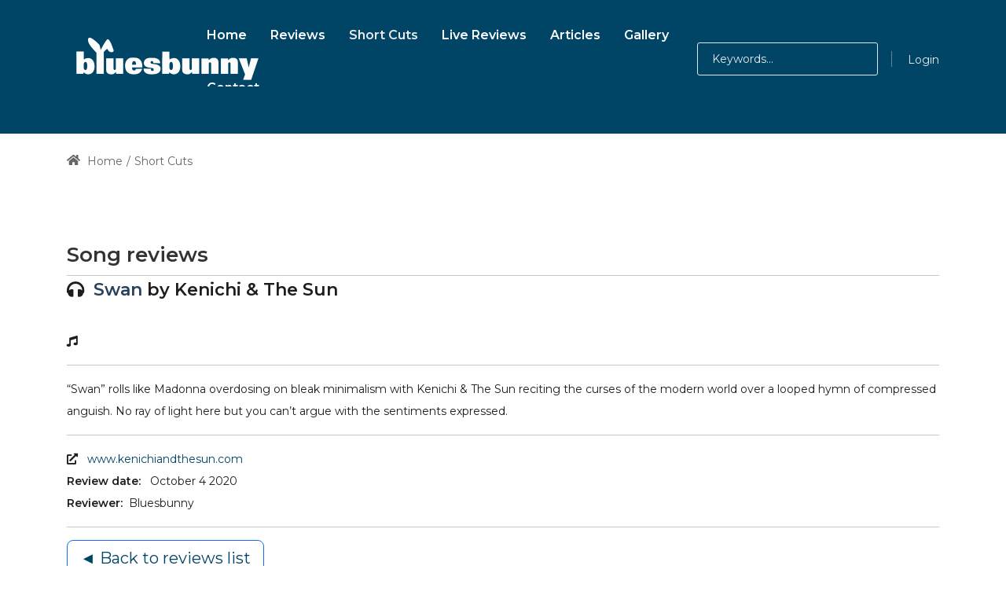

--- FILE ---
content_type: text/html; charset=utf-8
request_url: https://bluesbunny.com/Short-Cuts/ShortcutID/1897/xmps/11108
body_size: 52563
content:
<!DOCTYPE html>
<html lang="en-GB" dir="ltr">
<head id="Head">     
          <!-- Google tag (gtag.js) -->
          <script async="" src="https://www.googletagmanager.com/gtag/js?id=G-BEHFMRV2HP"></script>
          <script>
            window.dataLayer = window.dataLayer || [];
            function gtag(){dataLayer.push(arguments);}
            gtag('js', new Date());

            gtag('config', 'G-BEHFMRV2HP');
          </script>
        <meta content="text/html; charset=UTF-8" http-equiv="Content-Type">
<meta name="RATING" content="GENERAL">
<meta name="RESOURCE-TYPE" content="DOCUMENT">
<script src="https://kit.fontawesome.com/485dbb1206.js" crossorigin="anonymous"></script>
<link rel="icon" type="image/png" sizes="16x16" href="https://bluesbunny.com/favicon16.png">
<link rel="icon" type="image/png" sizes="32x32" href="https://bluesbunny.com//favicon32.png">
<link rel="icon" type="image/png" sizes="48x48" href="https://bluesbunny.com/favicon48.png">
<link rel="icon" type="image/png" sizes="96x96" href="https://bluesbunny.com/favicon96.png">
<link rel="icon" type="image/png" sizes="144x144" href="https://bluesbunny.com/favicon144.png">
<link rel="apple-touch-icon" sizes="180x180" rel="noopener" target="_blank" href="https://bluesbunny.com/apple-touch-icon.png">
<title>
	 Song review - Swan by Kenichi &amp; The Sun
</title><meta id="MetaDescription" name="description" content="A review of Swan by Kenichi &amp;amp; The Sun"><meta id="MetaKeywords" name="keywords" content="demo reviews independent music scotland indie rock punk glasgow soul song,Kenichi &amp;amp; The Sun,Swan,song,review"><meta id="MetaRobots" name="robots" content="INDEX, FOLLOW"><link href="/Portals/0-System/dnn-css-variables.css?cdv=2470" rel="stylesheet"><link href="/Resources/Shared/stylesheets/dnndefault/10.0.0/default.css?cdv=2470" rel="stylesheet"><link href="/Portals/_default/admin.css?cdv=2470" rel="stylesheet"><link href="/Portals/_default/Skins/obvio//resource/vendor/bootstrap/bootstrap.css?cdv=2470" rel="stylesheet"><link href="/Portals/_default/Skins/obvio//resource/css/header.css?cdv=2470" rel="stylesheet"><link href="/Portals/_default/Skins/obvio//resource/css/theme.css?cdv=2470" rel="stylesheet"><link href="/Portals/_default/Skins/obvio//resource/header/megamenu/megamenu.css?cdv=2470" rel="stylesheet"><link href="/Portals/_default/Skins/obvio//resource/css/backtop.css?cdv=2470" rel="stylesheet"><link href="/DesktopModules/HTML/module.css?cdv=2470" rel="stylesheet"><link href="/Portals/_default/Skins/obvio//Layouts/0/LayoutDB.Header.bb2022.css?cdv=2470" rel="stylesheet"><link href="/Portals/_default/Skins/obvio//Layouts/0/LayoutDB.Content.default.css?cdv=2470" rel="stylesheet"><link href="/Portals/_default/Skins/obvio//Layouts/0/LayoutDB.Footer.default.css?cdv=2470" rel="stylesheet"><link href="/Portals/_default/Skins/obvio//resource/css/loaders.css?cdv=2470" rel="stylesheet"><link href="/Resources/Search/SearchSkinObjectPreview.css?cdv=2470" rel="stylesheet"><link href="/Portals/_default/Skins/obvio//resource/css/breadcrumbs.css?cdv=2470" rel="stylesheet"><link href="/Resources/Shared/Components/CookieConsent/cookieconsent.min.css?cdv=2470" rel="stylesheet"><link href="/Portals/_default/Skins/obvio/skin.css?cdv=2470" rel="stylesheet"><link href="/Portals/_default/Skins/obvio//global-0.css?cdv=2470" rel="stylesheet"><link href="/Portals/_default/Skins/obvio/global-0.css?cdv=2470" rel="stylesheet"><link href="/Portals/_default/containers/obvio/container.css?cdv=2470" rel="stylesheet"><link href="/Portals/0/portal.css?cdv=2470" rel="stylesheet"><link href="/js/dnn.cookieconsent.js?cdv=2470" rel="stylesheet"><link href="https://fonts.googleapis.com/css?family=Montserrat:300,regular,500,600,700&amp;display=swap&amp;subset=" rel="stylesheet"><link href="/Portals/_default/Skins/obvio/resource/css/global-basic.css?cdv=2470" rel="stylesheet"><link href="/Portals/_default/Skins/obvio//resource/header/mobilemenu/mobilemenu.css?cdv=2470" rel="stylesheet" media="none" title="all" onload="this.media=this.title"><script src="/Resources/libraries/jQuery/03_07_01/jquery.js?cdv=2470" type="text/javascript"></script><script src="/Resources/libraries/jQuery-Migrate/03_04_01/jquery-migrate.js?cdv=2470" type="text/javascript"></script>
<!-- XMODPRO ScriptID: SCFBMetatags -->

<meta property="fb:app_id" content="108507445843943">
<meta property="og:description" content="Song review - Swan by Kenichi &amp; The Sun">
<meta name="twitter:description" content="Song review - Swan by Kenichi &amp; The Sun">
<meta property="og:title" content="Swan by Kenichi &amp; The Sun">
<meta name="twitter:title" content="Swan by Kenichi &amp; The Sun">
<meta property="og:url" content="https://www.bluesbunny.com/short-cuts/shortcutID/1897/xmps/11108">  

<meta name="twitter:card" content="summary">
<meta name="twitter:site" content="@thebluesbunny">
<meta name="twitter:creator" content="@thebluesbunny">
<meta property="og:site_name" content="Bluesbunny">
<meta property="og:type" content="article">
<meta property="og:image" content="https://www.bluesbunny.com/Portals/0/siteimg/song_review.jpg">
<meta property="og:image:width" content="200"> 
<meta property="og:image:height" content="200">
<meta name="twitter:image" content="https://www.bluesbunny.com/Portals/0/siteimg/song_review.jpg">

<link rel='icon' href='/Portals/0/favicon.ico?ver=ZsgCY7-52YwBhq8tNugj4A%3d%3d' type='image/x-icon'><meta name="viewport" content="width=device-width, initial-scale=1"><meta http-equiv="X-UA-Compatible" content="IE=edge"><meta name="format-detection" content="telephone=no"></head>
<body id="Body">

    <form method="post" action="/Short-Cuts/ShortcutID/1897/xmps/11108" id="Form" enctype="multipart/form-data">
<div class="aspNetHidden">
<input type="hidden" name="__EVENTTARGET" id="__EVENTTARGET" value="">
<input type="hidden" name="__EVENTARGUMENT" id="__EVENTARGUMENT" value="">
<input type="hidden" name="KB_JSTester_JSEnabled" id="KB_JSTester_JSEnabled" value="0">
<input type="hidden" name="KB_JSTester_JQueryVsn" id="KB_JSTester_JQueryVsn" value="">
<input type="hidden" name="__VIEWSTATE" id="__VIEWSTATE" value="+YOTHftLTy+/mW4SB5vF2JG3muZLC0Q8G0q6SUZq6f0kIQFbmVcZ6uHSdUdtEu0Fswd98SOp8tKzk0sEqMsGss/B8Tp4GEBZJLCQO7xj8UBOsRn7GcAUkhzW8wRXv1zIPX3EEB0f7ty7qt9bW2cg3yCC/JbxAwqnIOxWU6bv0QTW+JOvBpUg11y5/tc2KThqiDifIE+S7wKPPgnD+NfZ8mpp1Xx66s1oGI3xwEGxdYQEa2+K/N0z9qFhdAlF5zynSEOElpHK762W4JdN1EmdaXZT13O0IYwNI295ReoluzfOWKYaTjzaN3wTw5Kbeg7R89uhzNFRnF5TwfbMN7Fwg8brvCSQvVvpgfyBWniVBbHTV7zIM4Vp/R3hcFLBqwgYDNd8vpUodvgceqqb97f6yMDDlqf2b6FkJgqpsHbylANvZouvDhANTxgoMILttcBT0C3Twly/chxp6egekVxe8W+5YpJvipopB0Mu/ctujCo8VrM/BmWzemPXaUxGEdTabxV7mkRE9i2RY649ZJv0uMKVkWWz5guUSDohfj1q/eKxULU4CkRTzilkLJyNKDvlLfbVdMAIjIOqw1qlVKCRKE3mrF/SAKSZmUy8c0yYmY4IrKTFrwrlXEZBsiO5y6SFXH1BjyxTJueHLsmW73G77AhwQd9CL/OtL3XJO34gmXvkFN6w0NVCqXA4KfjOuECLskNZtkmNhGzvqyLcTTbHSrL6k7HzUm1dOnj5/yBI3u7Dp5PsT6ued8QrfPUucoc9GSVa03jHryoqF4dXQRIwTBcPdNVyLnHYoKfOLOmrR9tInP78VWMBr3+8JC0z6FQIKKZ6joTxhQ84re9/LBmA0v0OS0L8PG/AzSJK4E/4tJ/p5/6Sy7xBlXBRGaAyTjGKJmXfHM2WcQczWnndcavldZV4rmQNJzPCOqWiRsqkgh8soLucmvpFrDoENE49yBk62ANsiVI124VYEJp7pMy4zDc+f8jck9LMeT4w5PfkkKFI4UIhPpqqvC5O8wOubp5ZVV4PHOcsYwpsWEkmFtILDbMBoO4U2LyYx1SNVB9kjdPOHzIDJjNI/eEPFRNUYxd3cg5vbrJMEmV4fn6kJqrcGUUpWyPoDMin6+dzFTrMzIkD8YqFzeKlE2Mja13tCZMebYhlqpwkg7Ooi0JVzU4W4UTIEAUB5Hhp0XDAC3dvafEZoSOHpCCpaWHRVAAb+A+BpV2i3M6PU/uOYqcCWw7ulnc0iLkzdS3A4jnESZMFM9C2RbNWFp974IDc6+GDGWEp+IdPO0g5GO/Mh2lb4Pp1xHMRAAjupX9w6VmhlGLUsea8sswxXwfDZ+5KB7zhXIgKayDez7pufbIjB1KbUkgUK0s+ETXuWfd95EhepnjaiV6UVWJwjb3xfieLNzelwDONZHA4A8BxW0L3zkXF0rAa96+m6gMcu2P0unBmcNXWdnz+/NOo7Kli0VMm5IEpRHt3oEUWkZUu6E2vFtWrvwIz1rnF6GsX3vgu/6+sBaup3sPx8U3rUmu8rvVK4b+sNJCFbBLlfqfPexaBK0hSGMJZYkKBlmt+Kw4aWgsq+ga+SnUb2NoWfssZjsZbCjieEmDWcjIuZM/czAikDHnBJuuAqX1Fn9/ffhR8UmLkh2KEAu5KBU/wM7ZXFi746xbzPdwp7qN+fh42sZ2ZCJnCtXqFyo3TZ/bAEeKHMRqRx6Wm/7es4hkIt3qkSpDW8yJEQgeVdYW5CJ+cPcIxce6SvCVgOk87p2m4eh6ruDgn1E8BmlO0xPaGyG7nSQnZs6aLEXER5f63xVjeEN52+iMfqZrbklkXCSDAN1eBYVrDNco/jNPPV5tJEQL54MfPSKxYNd2yyVPlyJJErrWUITB+xEgJ3X8UAPUxk3UtGKBCGNRngmpLciHor9J9Ft18JyyDGv8ztvl5yVITeTxGvB5J4DTHJaosSDiUYLYpgASlnR9hYxQeuafJjQiJX/z2YCZsNO+0N1KjwV9A2zDIft4dZIqtCGsEp8pPqqHgOSzoE0/telPsCclWbVN4slhGby/qZnLFcnFxYjvok7u7KowwEbS/ieyQwMD0WV9DYRoZ0tSGxywpvjmHne/Si4VeB/M0D+1mIlPeGXVypV1uNsCn72FlEfVzXKASZvFclUmWVR16FCjIftEHsQ6p28/vpSW1VrOBQnoJN6NphTELUlgw4WzuxjwXytbe1YYwnTmJR6KQTdMI0q49CUIlxiuffNJij/xUmMIOnr8nyYBNalc5UhknboZ/7Qab0e1qtLDKxXdYSDiH30W7y+CLHxiRsBkW0F2vqmX4RJJ0MunqyjBnEg8TcuouHh/mogrzvFDDguLxNUjsZExzrG0WWq2Oci7Hhi1HHcS14CfqGEAkdxPrb1hEpVQeubBsrCBvrS7eV1Pz9TYwNWuWVQmsLjFOOkkLsjSY/9/8DbzTVm01NryrAVwXOMaf5tMMkBu/F1GBtUtnFf1qRydy73IBjdu1Sfggy1KX8vQXx0ZS9afdkDfON1PBl3HWruVlbaA0uatq+S9Cgo+ICWZdvxupOO9CA2Vqmux2J1m773ED5awikjfUonCoE52JgHWkuujGU48EEzmmq2FVZMkMOaT8/TpDS3O7vpAVI7HhFmysjYdNxhZe1HNPZiAhalvngZTSWjMt2CnyWbnuUgO3b4hZbzTKarfnp6AAI9JRpGkw481H/0EFUFKW4Ofw8A+4wSaCks+rWnQcztl04Z4yM4RxeWOkkIvXkGZYimzpAYO9byvKNSZ8j2hM+30b+8nVrPzCA6jtx9+WeRd8vx4NocGQHRtrHNRTjIj3+H+BTOGWZB5JvcoIVG//ezahOw1DTMc4sdcSC/buFFmWNBgFMQH32NKMEOwNH7M50hbN8lGs29dDu2MIjwRv+su+9aF1PXaFHOaa6CzCq+6Qu6cOxUz+9Jacpk6CH6syDFLzW8tA3W4p2naUcxMpQs5fM3L/8ODTgHidNCterBwWgudtUeTBh73nXNJimLpxPqEJ9vchq5DAPzSIjBpjZ6sBRk7XLEFOUlNn5IU2YJT+jtd2RHS70dG6uESTPznJmFhqe5t3HaGMZF1anfEhDFq9mpdu9TRPn91BpJNdxlTs7TnsfEzvgS/ttX4dynxLUtRA+Y5/Fu4a74RTg3d+VpaLfYGuSab6WBJXT6z/g/CrjZrfREQl4UV9jBmae2+gawTTwxoBbWNmH64NLSeIrJNrK6l/oCiZfSDZaZz7HX5AtHySf1hqPZ+lWuy3bcVEQimbLIT2Cn2FsipB9HcTfZDGHxMMbJh+z41K2XxFuX87gCNw17c/fiO09bfKdHhv5jAhp67KcdjJybLRjillff0tXGKehjyGohlQbEIIW1ZCsiz9g1rhfVNYDXaoD73wtv0C9nqe00XRboPJ4MCs3yH/WxO9ZGyp3BsWU2xpYBs03Ldr4EkqSQyvfYj75tLOZswkvEvE/38X9YFkz7Cy3yvR+llE54bHV0iO5T0rH10m7VMvHA80GmUxbfbvQ23w253OJ6//ZGPi7a3HkIW++hxIiskw0pXMZziGsvijpL+EJmZbQQ7P6QN90W6HKvnoXdBUZ31UK6D3YVBxwFW2WKU0lSnXoVnerwVY02CfLUrnJE+/9fJGyO6D3wwWT8l4kENC0FcOzBxNFGuhdJx89Zb5a17j91O999ewJdiQVeYEnlc1FooHEm6Dx0PPtAM1ARXGgY6MCf8m/X79YTMPcOtVui+bIDJL8kk3lpnEiCR9OXbuwDus1Lnjf1vze/Q7/Ot/1rlndz3u8FGch3jN7QDRT0Q80TV8Uaeh1Ngl2ogvlkl0AAratRQi7qOVEaYMLio52Qnp8ZnN4hEtcqVI1SE7Ba52/fD8zZ7LLETkH4M+FOY+rxDol+TPtbD4K+DNBCAaUALsb1V2/Rf6AfFp+HTD9TugqXX7QJykd6o5baOef6IcA2VmFvxP5ho+vDGCQIhE0pb8F2yu80pHYrH7urF4D++GYkMOQFRClf4JwKZpb+E4xTmcQHHSCeWxMR0JOibkEL9k2c1zi54MRiNOVLIE5qH1QA53WfzzMDuhOdCerBpDIfG4KL/U2zcfYFmPHzx0ud86XVn8bAYCb0owd3dL48AzeU7Y8jrs3QPvrPuH6pc5+v/[base64]/+JHcUrp3qvdINpoagP2XKRkH7PKSvQXG/[base64]/adY53b3Re5ZE04PWR3U2i/8ppXaPqcahxMgbL1dT/mRuP4Afhoc5waZ+UKRH8HFFGmlKBWyBH+X3Q9tRU4DL2IUlKNmWB0gGdbrklJm2d8nWFv6c91egleGwMW/Cw3sCcpV/HuHZZ8YgHBtN9rmjvw/ZV7QT+GrWl60jXzdHrf8rw6L7N7tRAQaxb8hZq4//oiBGKN/BbFENlvuzX372jKhjup99QtW6YJ/5l7sMVDUf46m65GapS1v+BVYTu12OcmBhTs0Yd63d7iYdb0zsVEeDZq9Kt1JgOBCfWzMEgGWhOVjFPlULOsC2NT95h7VrLp1m2ZPx1ybhUK5D9IIY0Q9HSsZFbzS20MCg6h2YB5awp3iK/w7ua1eyRAAL78yMzdUoEjbtM4Ezh14r807UeRCcItQDkd3qhS3XGEq1BSlLILYP3Q0yJj5xMzaOn74XF7HdXmyZT1QoADGvAdzsz8lFoRPWADPiwEWe7k76OdWrGY48lhrRrAFd2kBVWypi/VIXTsBh7o9N1hGDCDScnaIXDi+dFStzBpKVfst/[base64]/OJlOjJPIkXfwgbN3j8WcMyrNp63VQYOpVO0uHVY5X5/OTVLwUYewfACCQNzpUMHXuwTmEDBx1y05z7JtEDjqt3GrkNfShvFTI4M5K9/35Rewq0ghz45aOgrwQyiwZRAIOmVK5fzX4fso6wYbNByNFlLr5l/0Q2yK/sz1N2fZ62R0lcBRnnxQOKD7nwrmWlgs8L+b/av/POuD66inczAhOLMrdjWHSZXIw0oZSbCmXHQppq1piHdqY5WCC7fTcRGr+IFQv8wvSUUXOqUj18CmKs+1/yzAqzrPCz6rP2BnKPq1Ox+t9Ve3Bx+kub+LbbuWeO/NxRn8Kdf1zZgBvU9jDQ/[base64]/PqPO/2yrv8porQGdoo8vtn8L1HvYe4jtHMaaHzBHvSZ2dmKnjX4uhw11NUwXBXQP910XMGaUbCBVkqZMfX7VWMvTWOfxS8FcRq1EC6WbyOwy4JqI90hb1eC85tkv32jGtKleosRQrgX2gg840z58v38kNHtiwY7zAHVzLVdv7/h8qZWKbLNctsozGSbSwqc73z2iVQLUqnjJrDxYE+FqzFiJr27IQumdq+1hWmC39fNSg67bxw95n+Yyd1dwbynnO9OwS+0qHw2/z7FiIjNX8J1wELEEiN62SFcqybgLIR4jhzSJQas4NAurBEWO7u7DYG+tK5EHP0OMaw74+gAD9xSTz3A4FjxHkLEC6BAWvC+4QUPpKrWIK5ANgV7T9vICC58EUW/T3eXpCmGfziJDZAWsSXAXSbXWh5WVYg8hZsjMJ7AHLn6KaMrbVP/qzFCxkgkGu5VH15iUW1CnJHWJD7zyBiLdFA4RDNE2BuVU9Yx4uCtnHS5bwZ9sWGxKgR0NGhvziev/vpAtYhfm42CzjW2Nfpf2WiQi/1j/Is+QcCVz1J7Yr/6Q4Grm5FJWeUKyFKvd0otDShYg2GBVz7NxTVVSLP4MEgTQxScXoNEipRK96awzPZGdVv15wB/wEGOPqTxvMWY/[base64]/luOhyyhtUZ5sfn4TepeWKHHdKU7XyVx/kb92U1WTXI/+bGABSr3iAmEihVMEtxSP+ZYME9SE8d1pYlONAwgjtJxT28trOzHfZ3MRoChw+EwNpf3pf8FuHKaGIwNH/qyY60b4JxiuQWJWW/riL/RCedhabkYNCcBmV0Z2DXHKDYxaFQsAnnuCFwlT+hAi4mdVo6ZElYx+qgtscW+Xa+XXVyG3CM0+DqmEn5SerXaTf/pFOi3hbjkUNtQ2av41G61819A2vhii9kP4wRE8EPDAsXlUv5i7oZH2UWEnevvm22lrqrqT4l5hKG4XvmYbuxVlpn5uuVOt9IIRVl9pZ/5cFrXKQMT7iQPMfvdG8rN83M1gBaJklo8WB2pMCjAfwvtTB3a/T8mzYYep1W9rwHNq45VDi7zPURK433hzoMt3rprlJL7er5Wwixd1Y583RR+PTodGad7xHku1VdBCGXqBKahKIbAFstd4T284k6l1gvCJbsHdZbU7y9BM7DMyvQGDauRmJJRjqayK5Ly3d5VtMLNrnzUX5l+pkSJT/kvxsYigAPlWsu77mdFMflx7DSEUZVOQCPzgmGIaIKc0s7Q0ISuw+j4sBE54DNaGTfHuyBlHoN+B2VayNKeXWWwy0QS6rcD5z83k2mkwhnif0MR0XNNiYRLbkiyrXEd2LJ4frE1xS0s8anEponl9kOoculrJQienNgVzOMFt0E/BWRSTqiU3hOHmtm6FkKuU+/XDo0NwtTa93b3mg43o1lVawQMZzTTCqltcyvbacIaFAXMQ3NXnUPPilrUs/jeXRY1bqu98k0x0ICR66LwvqFZDwwB1hIWGPZc0fcJqSl6nqyZLWtxKQu6YgoBrP59crqX1rwCNMe2aNaIf68DCgIDLDbWIPH1PyXO+sHFoYkQlf9f7aW1RFVy/mTaF1atDKP0qDGe05bF1iDa3DdEN4vFeFcGTkgqO+0WxasOjmjSL2TR2TBiizHvcBQ7PYNicAyrlFVEGjUPetcYobIPrNoGgcBwqy8sTJ1NsePlE2YVGlP+A25xKTl/ZLfrE1824I2oTs6BypiIi+yWJqmPi8UxJ7CKV8CRCtS1a5Nlh4T1BFkNJio/t4oNtze9hjV30jPMgBBJxWFyeEkseCUeKY4PTI9VGYKPI55hmqFy7ZB3cm/QmJM11enWJ9S+Qi3Sh19S3s6W9wXhUudCNVDV9GUsZ9suszSw0iQN9QLt17nlHQtMEOFzJPw8qoUvNTtK5+4/beBM9j+nqPe29MFtVOQqu+C4ZwQZBE/NT1aoDR++wY4d+CFUraQq3BUgZV/mYNe+UNrkIaZ9+t4Gamivf6xIW42b7NRyZVnjBDQZ+D6NDvp4WOpXESfaoJY3n8QuEdmC7gbIzmCdaLEAhjtYjSaWpcD4mOlrieCs/87uUX53/a+oYWbSLvakMwDErz2+XxLvGyb7faXr38IO1AZ3gHarDn51jTpFGnQGUMNLEvtH9sPsoLK80NkwQ928rJmaDXZKeCTuIEoCIE9aNxvJDECVagSzs2uwSDNe/wfxg9pnJdUq1c/Wcv+WRa5gFi4qHaKNsEO8Pz5NQ9mFBN55r06T1LqgzJrHF58m9Ud0+/vcorzWlOgoMFl+wQ5PKS+qhF1NXfMpropyXDP+S9lotAN4v9XohhyhainpL629kTFMfcbyveechesx2IznY4FaUjyrFVBIGlkn10miIMCL/1Vpg+s8L1yqDGJFFYDEtmuG+VwkoQ0ctz4SoFCDv2Jv+ta8UjPewwVudUdiBYJbR5p+fxRVC9k5amMMi0ZFVwgL+5qrT0c6JIwXbzMmsBGWlDK5l9wLF7nPpji4E8MaykED2IrylHvObfjXgqZ0tw19QL9h1X0NgKwz5/nPoVRNGPcJCrXSWMF8YIGA4njoizz19034bWuYYk69vTbFOUQZa5RzyTHK/qoGkMi/AGh/v/OvW/ZI3IHsv9QMFOlVIB02RnN4VhuPbMDb8J2AQB0YBCnvDxHzf7vTWsvyk2jqPgF4WQUmsOnwP9rNqxh7B4J9LzSEgO/jNvUebbqVokk8JzNV2Ym8OviVQscO0ZYKJSJpVAQ2UtGgrkM6jAp9Vo8iXFUzKHuhg4jmw6yHg7ibol9F6BdFYUCu4JORl2nVuhszRkN46noVu6tvabz8vxVbh6oX/g4j96mrLpKwBBRc4NhkZOokLT2k7whu9anHUpnKuMcLuxRJwB+k6oh4Vw72ArbiKNYeDZ4d1nVwrc84EDsTm4RFBMkO6O4o0az5atbvOl/TFpVRkFBE0t47YuQu3tNQcjCgrZ3gWdlOtbxEby7ykPIyTcmHdjTucIMWIInlEZzLeqLL6gdPIxsFmoBQG1RY9vB89ISUw41umZF/ar2AmUTtKOXnAgu/3+CUx7aR6HA8D5mYOmD/sjBzzIs/9ALUsNzH0fZREePWhWA5nvBCybjg+fJgmON4K11tFvltVL1EfJkZPA5mJeez6b135Fsx+GyTWoAqPMhqJhT7zUBEPHdfAeJI0UHU0elBBBeg9FHpBi3JaHfAsDKnqrJ2CPUCp7W76zyom3iJasM8m1R56xIpFBlLpFrCjiWexgu2DZyaUyqj/x7ya5eiseZlq8CCbc2+OogNE24C/YHcY4M0giJ87nEk7m2P5VTjZZ5IlvWDD/MkxYJGW77xtzsvwPT0LAyeW6+pMSYCIEgntcxbNq4cImBxP7On8hhB+nk+wt3cz81LVf8+VCT4FVewUU3hMUCIrc4SgYC373PlWVNp+oyi/JX1kvf2TlUrrTHGaOyevwU3SZhxWU8gxQZbJ/+zDVuk6yP5UedkAoPf5ItL28Kg+iZ3YN7ZkIqnU7LpMcsRjF8Tp63CL8vKJIs8+t2F4wRavwZuJ1YwwFY5E1HjDU1NsuBhZF7ByyXg5/si5Q8j38ajxVYKxYRhZPuU8L1dIvUMJuHDVify5SPRIoBSPYz0ZgGJcR2H+tT75DvdZCWdVRPHSIoL7v+Pxn2lLLWFv8SIth6VBcJZAaYg3BC8umiQ4HrOBpK/LpYWrHT1b4DJxX8vh9SmyxdFThqQPw0SizIwpB6hDM5r9fE++nLDfUubGm0GKEIkcgn48t6ttbGizTU2bZUbdD3tChoDSNDjMlHU4jrtupIntAvnuA/y0RBro0A3NX09AmScg4TSdXqzsmnZD0K/4dDYge3RFpq/zLUj9d+4Fh/HwzJedPeFLH9gv0Twj+gnPLRt69VwYlgFvOtyphWSdPC/hrirPo1QgXZIICgkDR0lyYUH2mBLkk/O+PqjuhqOlE/R9LHOUZy+MKRuv7GrVOEPEwN2I8gInJMSld4dQ+8iA+CZcEI4TBBQk/DvM5xDMVPK0H/MrQetd+q7kz9FROwku/m1SARaGi+KWIPyLDq7dQtn5ci2MeQc+N0XLlaSP0TheLtuOya2IG6TB8/CPoTBGjlT6+VdsU1RZaLMRvq0u8CdKXQfdrNrcJBjkWf5J2lMgrkR9SlmKxCH23zjz7eU8DZk+bPs19/z8Kgn/5sAv0nYIrcooyNK4nWuNPWCphvvNJ4mywN2uH4S0FJP5prPUzdh4wloQ/o68d/SVVuz4k1x0KJQ8XdCYrZyJOUWcArt4mlVKHRHYvswGSNhyTOzcNYsOeQ06QT3JEvhkGu0p3ykmpvvt61eCwaU2n6k9QxvADvsuBLI5NtqgPHriq0OKIstmxuK2O8KHBPZQ95qvqp3dewROMftij60mLbaQoZA+Hnd2ncLIE6ZTewz0YPD/wqndIYZ/NPJi2t9XR059fIEG2/1jKLXRfEUFumOOM9XKZY6jpNZICDYeQkFJHi7n/q2xS+xRxdJPQPTEfVSd8boBtmY24gFimmfqn8E/eB7e2EAnCM6DZLcFHGZWH7evrAZY/1IEClQqR4l1lAtr+kqbanbGQQ0OuNVm+27VmFqGTUYxYMH1/uouPjSiYKUvelI9DO9KR9afY+724Zh+8oIu3qRPyC+BJ25g4WV6cO0wR/fkpLOMvhOJiF2QA2OoKG5liNPBJ7yIk/VmN1ZPbqb3s2iElI+lQOaDP4U/JfSzLDwQovSEdsHU3732DnGckzTxWdh9psw22+Sy1GcoZVX15cJ5H/Nkl2irJLykcj6Ojfv0iq26C6LBBluDJw8PVUXPPuGdU/EUjOLbgYRGmZA0oRQSLFYc7ztaDPARE59H5VWJj5x1XTTwxvOl59RUDwng6by/7QSh2DtHvo1RRevUROLkYL9ECPvkN/5woMPFqAfwO3C3YuqKw/Hnr3kRvW2gGdXYOFxQhrjJYc/Tyrd8pchv9Iy5KOyKTSkh/EaVEc7a3WO62NvqmoceALvftFZGIdDeRfKnNhP8v4c2Hp7Z3zmsRs119+0+IWKlDt3pzNFuSj/Baj2Y05t5f6MYUlmcYApejDU2x5mztIf87s6LOPoLQnCw5PWL6L8+TUZe0Ablj8P2QrdjwX8TsfRdOPvtnNlmgHXFCjL6VG05hQ+lgeBP5DSO/j5X408EqxC9HszUk6y2wwYrvEaZGf2/uHL4QlxV0nnzbKMo+snYt5sXkW6e2+eeSAxaDTCwxmJb3ByD3lFDrcnuK+adKbZdRhU4lED9C6UPobPUdV4ZsZAUUS9eWTvajRccWm0/Oq8KhjgSrAl/sW2D5ASXS+BhAKRB0IFL8ANvvjZc8mHlR/vQlsiwmme8PO+Y5/6oJ2R8NR0dL9kzWdK1tECNMoZN08Jw/GANgGHw1w3Ij7zBD2xbtFJ4RIO1Yor4rQyYE81O1CI4E2EhutQc2/[base64]/K6UrqbD6k3fZW2FlY/yfsu230n5P1sJ7QsOiYG17rrZ21J9dKpCDCZaA27aE2kNhwNuf1Ot7/u0VZTzkT7UebpmoohLgHXeQK/HWCaYb8u4N607zrQXSCodWpybmM2QBgiY+SS8wi54OQqSVvQHQs0HOVineO/U5n1XB2bVyZSTP7QD9ywwJbYh7hf1i7ggNP0HrSyzjBgu6GkiGHdpSfhZRW02Ur/a9cpkphGmwEb8DBXbVTapCIXfgPvv2x40zGwiIglmsb7xL04X0SCERXNMT2WzUKodZ4BswE+3tpgIbzxNJbE8oHw3RvCuAHRtOYlQPyo8fHo9qT0KC67bPk4dfiFVE6+uhwUpsMoMQkzv/7qSXQH6MhxjR4seDIqekhC+xENyrJHaIlSzD2NJCuWbcfEx5UhKj1aTlK0Z+xmzucHKaBu10OJzxJWP1hjewJont5pidA/6AR7aBJQ24VzvUDk/R0hIwEEMQvfL19D/hWr15HsTLkotznbR+TLW2KbFvogmP/eMQYVR3MIB0GdRX1eL048EdlwKxdXsvuSb7I8FWqcrawDrrlVgKU4tuix6hZuhU8+8V4yZXihE5k4Lj316ZrX2M5pD4XegkY9pEJ5MENH9/SSBynqpJGFvwhZfXGNMulgGGM1nCAArcQxMjO/Wbyouls9qCLCIM+VO1xQxVw6xEwdD111ilJOU7E4F7qRQY8Giy8WaLsQuCg5fnPYrf5FLMy5Y5kLnUrseGfsFowUz6P5LHpUnPrlZmUamQmy1MDC7LpCT+f5xEbGfhus1a8L6B2IAuLIkTX5+MrJqcdEusy3hKGJEpfUtP1TG/8jnAuBO/v1wYLrMSdGjt8nJkN6sQre0kEK6zjlSVKxyVc6D+vWklI1b0=">
</div>

<script type="text/javascript">
//<![CDATA[
var theForm = document.forms['Form'];
if (!theForm) {
    theForm = document.Form;
}
function __doPostBack(eventTarget, eventArgument) {
    if (!theForm.onsubmit || (theForm.onsubmit() != false)) {
        theForm.__EVENTTARGET.value = eventTarget;
        theForm.__EVENTARGUMENT.value = eventArgument;
        theForm.submit();
    }
}
//]]>
</script>


<script src="/WebResource.axd?d=pynGkmcFUV2C7g1zPPuuZvCzL-TJnmNw0iCkXI3mt6ucPsd8wiKXciT3zsg1&amp;t=638901562312636832" type="text/javascript"></script>


<script type="text/javascript">
//<![CDATA[
var __cultureInfo = {"name":"en-GB","numberFormat":{"CurrencyDecimalDigits":2,"CurrencyDecimalSeparator":".","IsReadOnly":false,"CurrencyGroupSizes":[3],"NumberGroupSizes":[3],"PercentGroupSizes":[3],"CurrencyGroupSeparator":",","CurrencySymbol":"£","NaNSymbol":"NaN","CurrencyNegativePattern":1,"NumberNegativePattern":1,"PercentPositivePattern":1,"PercentNegativePattern":1,"NegativeInfinitySymbol":"-∞","NegativeSign":"-","NumberDecimalDigits":2,"NumberDecimalSeparator":".","NumberGroupSeparator":",","CurrencyPositivePattern":0,"PositiveInfinitySymbol":"∞","PositiveSign":"+","PercentDecimalDigits":2,"PercentDecimalSeparator":".","PercentGroupSeparator":",","PercentSymbol":"%","PerMilleSymbol":"‰","NativeDigits":["0","1","2","3","4","5","6","7","8","9"],"DigitSubstitution":1},"dateTimeFormat":{"AMDesignator":"AM","Calendar":{"MinSupportedDateTime":"\/Date(-62135596800000)\/","MaxSupportedDateTime":"\/Date(253402300799999)\/","AlgorithmType":1,"CalendarType":1,"Eras":[1],"TwoDigitYearMax":2049,"IsReadOnly":false},"DateSeparator":"/","FirstDayOfWeek":1,"CalendarWeekRule":2,"FullDateTimePattern":"dd MMMM yyyy HH:mm:ss","LongDatePattern":"dd MMMM yyyy","LongTimePattern":"HH:mm:ss","MonthDayPattern":"d MMMM","PMDesignator":"PM","RFC1123Pattern":"ddd, dd MMM yyyy HH\u0027:\u0027mm\u0027:\u0027ss \u0027GMT\u0027","ShortDatePattern":"dd/MM/yyyy","ShortTimePattern":"HH:mm","SortableDateTimePattern":"yyyy\u0027-\u0027MM\u0027-\u0027dd\u0027T\u0027HH\u0027:\u0027mm\u0027:\u0027ss","TimeSeparator":":","UniversalSortableDateTimePattern":"yyyy\u0027-\u0027MM\u0027-\u0027dd HH\u0027:\u0027mm\u0027:\u0027ss\u0027Z\u0027","YearMonthPattern":"MMMM yyyy","AbbreviatedDayNames":["Sun","Mon","Tue","Wed","Thu","Fri","Sat"],"ShortestDayNames":["Su","Mo","Tu","We","Th","Fr","Sa"],"DayNames":["Sunday","Monday","Tuesday","Wednesday","Thursday","Friday","Saturday"],"AbbreviatedMonthNames":["Jan","Feb","Mar","Apr","May","Jun","Jul","Aug","Sep","Oct","Nov","Dec",""],"MonthNames":["January","February","March","April","May","June","July","August","September","October","November","December",""],"IsReadOnly":false,"NativeCalendarName":"Gregorian Calendar","AbbreviatedMonthGenitiveNames":["Jan","Feb","Mar","Apr","May","Jun","Jul","Aug","Sep","Oct","Nov","Dec",""],"MonthGenitiveNames":["January","February","March","April","May","June","July","August","September","October","November","December",""]},"eras":[1,"A.D.",null,0]};//]]>
</script>

<script src="/ScriptResource.axd?d=NJmAwtEo3Iqbu8y253sW9yMD46p7A-5MKtw1ui2paUrB07i2TLWaBtytb-rdbuk36SOtpL-CH66eXNNB_eaPNb7bZTbGT-qElNy6x45TZ-HdN3Qmf3_gan3cs0Tz5ay20U-Jqw2&amp;t=345ad968" type="text/javascript"></script>
<script src="/ScriptResource.axd?d=dwY9oWetJoI6bR-6oMY70bXeMGuFXdrSKEYSvK868xb9HaywoOPVkMXi5irzcgs5xJWSsz2ZaSZRqokxbZPlHed6GgbONy9_ZyDNQjdJYEzoq4c3H6OK1eCf5R1YjjkVI6lgQzB7NZMAFRlp0&amp;t=345ad968" type="text/javascript"></script>
<div class="aspNetHidden">

	<input type="hidden" name="__VIEWSTATEGENERATOR" id="__VIEWSTATEGENERATOR" value="CA0B0334">
	<input type="hidden" name="__VIEWSTATEENCRYPTED" id="__VIEWSTATEENCRYPTED" value="">
	<input type="hidden" name="__EVENTVALIDATION" id="__EVENTVALIDATION" value="eTnAycoW+NoTteK2h+jzhLGXaBsRDAOv+sGp4OUayKbirGWEWzuUyxxqv1XFCjTCkindkxF89KtK83GNgCqkBxTB2TPSN079HTBkuHhbSeG/FJ3PUAHysw8l4moiSA8rWPc37NG8SBTJtxIhNonHO0RtlDcIGhCLmx9ek6t80pi4vGS+G4qJQ0sR1AoX2GOEe6v+Eg==">
</div>
<script type="text/javascript">
//<![CDATA[
Sys.WebForms.PageRequestManager._initialize('ScriptManager', 'Form', ['tdnn$ctr1108$XModPro$ctl00$ctl01$_UP','dnn_ctr1108_XModPro_ctl00_ctl01__UP'], [], [], 7200, '');
//]]>
</script>

        <script src="/js/dnn.js?cdv=2470" type="text/javascript"></script><script src="/Resources/Shared/Components/CookieConsent/cookieconsent.min.js?cdv=2470" type="text/javascript"></script><script src="/js/dnncore.js?cdv=2470" type="text/javascript"></script><script src="/Resources/Search/SearchSkinObjectPreview.js?cdv=2470" type="text/javascript"></script><script src="/js/dnn.servicesframework.js?cdv=2470" type="text/javascript"></script>
        
        
        


 <script type="text/javascript">
var GetWebpConvertServiceUrl = '/DesktopModules/DNNGo_ThemePluginPro/Resource_Service.aspx?Token=ServiceWebpConvert&PortalId=0&TabId=325&ModuleId=';
</script>












 
 
<!--Layout-->






<!--bootstrap-->




 

 



     
    <div class="page-loaders" style="background-color:#004466;color:#ffffff;">
        <div class="loading-center">
    <div class="loading-circle"></div>
    <div class="loading-circle"></div>
    <div class="loading-circle"></div>
    <div class="loading-shadow"></div>
    <div class="loading-shadow"></div>
    <div class="loading-shadow"></div>
    <span>Loading</span>
</div>

    </div>
    
<nav id="skip-menu" role="navigation" aria-label="Skip Content Menu"><ul><li class="menulink"><a href="#main-menu">Main Menu</a></li></ul></nav>

<div class="dng-main mm-page mm-slideout Wide" id="mm-content-box">
  <div id="dng-wrapper"> 

        
    
    

    
    
    
                <div class="header-replace "><header class="header_bg header-wrap header-default floating-nav floating-nav-sticky"><div id="megamenuWidthBox" class="container"></div> <div class="header-top-bg floating-display-none header-bg-box" id="headerrow-100163"><div class="container"><div class="header-top header-container-box"> <div class="header-area header-vertical area-left" id="column-789829"><div class="header-content-wrap"> </div></div> <div class="header-area header-vertical area-center" id="column-831087"><div class="header-content-wrap"> </div></div> <div class="header-area header-vertical area-right" id="column-393678"><div class="header-content-wrap"> </div></div> </div></div></div> <div class="header-center-bg  header-bg-box" data-height="70 " id="headerrow-251350"><div class="container"><div class="header-center header-container-box"> <div class="header-area header-vertical area-left" style="width:155px" id="column-659730"><div class="header-content-wrap"> <div class="logo" id="logo841684"><a href="https://bluesbunny.com/" title="Bluesbunny Independent Music Reviews"><img src="/Portals/0/bbunny250logo.png" alt="Bluesbunny Independent Music Reviews" class="header-logo floating-header-logo"></a></div></div></div> <div class="header-area header-vertical area-center text-right" id="column-454456"><div class="header-content-wrap"> <nav class="nav-bar" id="main-menu" tabindex="-1" aria-label="Primary menu"><div id="dng-megamenu911288" class="dng-megamenu hoverstyle_5 flyout-shadow mega-shadow">
    <div class="dnngo_gomenu" id="dnngo_megamenu9ee14cf3e8">
      
         <ul class="primary_structure">
 <li class=" ">
<a href="https://bluesbunny.com/"><span>Home</span></a>
</li>
 <li class=" ">
<a href="https://bluesbunny.com/reviews"><span>Reviews</span></a>
</li>
 <li class=" current">
<a href="https://bluesbunny.com/short-cuts"><span>Short Cuts</span></a>
</li>
 <li class=" ">
<a href="https://bluesbunny.com/live-reviews"><span>Live Reviews</span></a>
</li>
 <li class=" ">
<a href="https://bluesbunny.com/articles"><span>Articles</span></a>
</li>
 <li class=" ">
<a href="https://bluesbunny.com/gallery"><span>Gallery</span></a>
</li>
 <li class=" ">
<a href="https://bluesbunny.com/contact"><span>Contact</span></a>
</li>
</ul>

      
    </div> 
    
    
<script type="text/javascript">
    jQuery(document).ready(function ($) {
        $("#dnngo_megamenu9ee14cf3e8").dnngomegamenu({
            slide_speed: 200,
            delay_disappear: 500,
            popUp: "vertical",//level
			delay_show:150,
			direction:"ltr",//rtl ltr
			megamenuwidth:"box",//full box
			WidthBoxClassName:"#megamenuWidthBox"
        });
    });


	jQuery(document).ready(function () {
		jQuery("#dnngo_megamenu9ee14cf3e8").has("ul").find(".dir > a").attr("aria-haspopup", "true");
	}); 

</script></div></nav>
	</div></div> <div class="header-area header-horizontal area-right" id="column-250075"><div class="header-content-wrap"> <div class="search-normal-box" id="search-normal-box669098"><span id="dnn_dnnSEARCH669098_ClassicSearch">
    
    
    <span class="searchInputContainer" data-moreresults="See More Results" data-noresult="No Results Found">
        <input name="dnn$dnnSEARCH669098$txtSearch" type="text" maxlength="255" size="20" id="dnn_dnnSEARCH669098_txtSearch" class="NormalTextBox" aria-label="Search" autocomplete="off" placeholder="Search...">
        <a class="dnnSearchBoxClearText" title="Clear search text"></a>
    </span>
    <a id="dnn_dnnSEARCH669098_cmdSearch" class="search" href="javascript:__doPostBack(&#39;dnn$dnnSEARCH669098$cmdSearch&#39;,&#39;&#39;)"> </a>
</span>


<script type="text/javascript">
    $(function() {
        if (typeof dnn != "undefined" && typeof dnn.searchSkinObject != "undefined") {
            var searchSkinObject = new dnn.searchSkinObject({
                delayTriggerAutoSearch : 400,
                minCharRequiredTriggerAutoSearch : 2,
                searchType: 'S',
                enableWildSearch: true,
                cultureCode: 'en-GB',
                portalId: -1
                }
            );
            searchSkinObject.init();
            
            
            // attach classic search
            var siteBtn = $('#dnn_dnnSEARCH669098_SiteRadioButton');
            var webBtn = $('#dnn_dnnSEARCH669098_WebRadioButton');
            var clickHandler = function() {
                if (siteBtn.is(':checked')) searchSkinObject.settings.searchType = 'S';
                else searchSkinObject.settings.searchType = 'W';
            };
            siteBtn.on('change', clickHandler);
            webBtn.on('change', clickHandler);
            
            
        }
    });
</script>
</div><script>$("#search-normal-box669098 .dnnSearchBoxClearText").attr("aria-label","Clear search text").attr("role","button");$("#search-normal-box669098 .search").attr("aria-label","Search").attr("title","Search").attr("role","button");$("#search-normal-box669098 .NormalTextBox").attr('placeholder','Keywords...');</script><div class="header-line"></div><div class="Login">
<div class="userProperties">
    <ul>
        
                <li class="userLogin"><a id="dnn_userLogin164083_loginLink" href="https://bluesbunny.com/contact/user-login?returnurl=%2fshort-cuts%2fshortcutid%2f1897%2fxmps%2f11108">Login</a>
        
    </li></ul>
</div>
</div></div></div> </div></div></div> <div class="header-bottom-bg  header-bg-box" data-height="60 " id="headerrow-518020"><div class="container"><div class="header-bottom header-container-box"> <div class="header-area homepage9-menu-line header-vertical area-left" id="column-916842"><div class="header-content-wrap"> </div></div> <div class="header-area header-vertical area-center" id="column-196557"><div class="header-content-wrap"> </div></div> <div class="header-area header-vertical area-right" id="column-748633"><div class="header-content-wrap"> </div></div> </div></div></div> </header></div><div class="mobile-header-replace"><header class="mobile-header floating-nav">  <div class="header-mobile-bg mobile-header-shadow" id="mobileheader-639685"><div class="header-mobile"> <div class="header-area header-horizontal area-left text-left" id="column-615625"><div class="header-content-wrap"> <div class="logo" id="logo161097"><a href="https://bluesbunny.com/" title="Bluesbunny Independent Music Reviews"><img src="/Portals/0/bbunny250logo.png" alt="Bluesbunny Independent Music Reviews" class="header-logo"><img src="/Portals/0/bbunny250logo.png" alt="Bluesbunny Independent Music Reviews" class="floating-header-logo"></a></div></div></div> <div class="header-area header-horizontal area-center" id="column-946586"><div class="header-content-wrap"> </div></div> <div class="header-area header-horizontal area-right text-right" id="column-62191"><div class="header-content-wrap"> <script>$(document).ready(function() {
				$('.searchInputContainer').each(function(){
					var e =$(this);
					e.find(".dnnSearchBoxClearText").attr("aria-label","Clear search text").attr("tabindex","0").on("keyup",function(event){
						if (event.keyCode == 13){
							$(this).click();
						}
					});
					var changeautocomplete =true;
					e.on('DOMNodeInserted DOMNodeRemoved','.searchSkinObjectPreview',function(){
						clearTimeout(changeautocomplete); 
						changeautocomplete = setTimeout(function(){  
						e.find("li[data-url]").attr("tabindex","0").on("keyup",function(event){
							if (event.keyCode == 13){
								$(this).click();
							}
						})
						},300) 
					})
					e.parent().on("keyup",function(event){
						if (event.keyCode == 27){
							e.parents(".popup-content").first().siblings(".icon").click();
						}			
						if (event.keyCode == 9 && e.find(".search").is(":focus")){
							e.find(".searchSkinObjectPreview").remove();
						}
					})	
					$("a.search").attr("aria-label","Search");
					$(".NormalTextBox").attr("aria-label","Search for:");
				})
				})</script><div class="search-popup-box popup-right" id="search-popup-box896320" data-placeholder="Enter any key words to search"><button type="button" class="icon" aria-label="Search" title="Search" aria-expanded="false" aria-controls="search-content-896320" id="search-button-896320"><span class="magnifier"></span></button><div class="popup-content" aria-labelledby="search-button-896320" id="search-content-896320"><span id="dnn_dnnSEARCH896320_ClassicSearch">
    
    
    <span class="searchInputContainer" data-moreresults="See More Results" data-noresult="No Results Found">
        <input name="dnn$dnnSEARCH896320$txtSearch" type="text" maxlength="255" size="20" id="dnn_dnnSEARCH896320_txtSearch" class="NormalTextBox" aria-label="Search" autocomplete="off" placeholder="Search...">
        <a class="dnnSearchBoxClearText" title="Clear search text"></a>
    </span>
    <a id="dnn_dnnSEARCH896320_cmdSearch" class="search" href="javascript:__doPostBack(&#39;dnn$dnnSEARCH896320$cmdSearch&#39;,&#39;&#39;)"> </a>
</span>


<script type="text/javascript">
    $(function() {
        if (typeof dnn != "undefined" && typeof dnn.searchSkinObject != "undefined") {
            var searchSkinObject = new dnn.searchSkinObject({
                delayTriggerAutoSearch : 400,
                minCharRequiredTriggerAutoSearch : 2,
                searchType: 'S',
                enableWildSearch: true,
                cultureCode: 'en-GB',
                portalId: -1
                }
            );
            searchSkinObject.init();
            
            
            // attach classic search
            var siteBtn = $('#dnn_dnnSEARCH896320_SiteRadioButton');
            var webBtn = $('#dnn_dnnSEARCH896320_WebRadioButton');
            var clickHandler = function() {
                if (siteBtn.is(':checked')) searchSkinObject.settings.searchType = 'S';
                else searchSkinObject.settings.searchType = 'W';
            };
            siteBtn.on('change', clickHandler);
            webBtn.on('change', clickHandler);
            
            
        }
    });
</script>
</div></div><button type="button" aria-label="Toggle navigation" title="Toggle navigation" class="mobile-menu-icon" aria-expanded="false" id="mobilemenu-button-11098" aria-controls="mobilemenu11098"><span class="dg-menu-anime"><span></span></span></button>
	<div class="mobilemenu-main" role="dialog" id="mobilemenu11098" data-title="Menu" data-opensubmenu="Toggle" aria-labelledby="mobilemenu-button-11098">
 	<button type="button" class="mobileclose" aria-label="Close navigation" title="Close navigation"></button>
	<div class="m-menu">
	
<div id="gomenu1c8bf7dd6b" class="gomenu ">
    <ul class=""><li class="   first-item Item-1"><a href="https://bluesbunny.com/"><span>Home</span></a></li><li class="   Item-2"><a href="https://bluesbunny.com/reviews"><span>Reviews</span></a></li><li class=" current  Item-3"><a href="https://bluesbunny.com/short-cuts" class="acurrent"><span>Short Cuts</span></a></li><li class="   Item-4"><a href="https://bluesbunny.com/live-reviews"><span>Live Reviews</span></a></li><li class="   Item-5"><a href="https://bluesbunny.com/articles"><span>Articles</span></a></li><li class="   Item-6"><a href="https://bluesbunny.com/gallery"><span>Gallery</span></a></li><li class="   last-item Item-7"><a href="https://bluesbunny.com/contact"><span>Contact</span></a></li></ul>
</div>
 
 
	</div>
	</div>
	
		
	</div></div> </div></div>  </header></div>
    <div class="page-breadcrumbs outset text-left">
        <div class="container Boxed">
            <div class="center">
                <div class="center-v">
                  <div class="breadcrumbs breadcrumbs_sytle1">
                    <nav class="breadcrumbs-box" aria-label="BreadCrumbList">
                    <a href="https://bluesbunny.com" aria-label="Home"><svg xmlns="http://www.w3.org/2000/svg" viewbox="0 0 576 512" width="1em" height="1em"><path d="M280.37 148.26L96 300.11V464a16 16 0 0 0 16 16l112.06-.29a16 16 0 0 0 15.92-16V368a16 16 0 0 1 16-16h64a16 16 0 0 1 16 16v95.64a16 16 0 0 0 16 16.05L464 480a16 16 0 0 0 16-16V300L295.67 148.26a12.19 12.19 0 0 0-15.3 0zM571.6 251.47L488 182.56V44.05a12 12 0 0 0-12-12h-56a12 12 0 0 0-12 12v72.61L318.47 43a48 48 0 0 0-61 0L4.34 251.47a12 12 0 0 0-1.6 16.9l25.5 31A12 12 0 0 0 45.15 301l235.22-193.74a12.19 12.19 0 0 1 15.3 0L530.9 301a12 12 0 0 0 16.9-1.6l25.5-31a12 12 0 0 0-1.7-16.93z" fill="currentColor"></path></svg> Home</a>
                    
<div itemprop="breadcrumb" itemscope="" itemtype="https://schema.org/breadcrumb">
    <ul itemscope="" itemtype="https://schema.org/BreadcrumbList"><li itemprop="itemListElement" itemscope="" itemtype="https://schema.org/ListItem"><a href="https://bluesbunny.com/short-cuts" class="pagetitle" itemprop="item" aria-current="page"><span itemprop="name">Short Cuts</span></a><meta itemprop="position" content="1"></li></ul>
</div>
                    </nav>
                    <script>$(".breadcrumbs-box ul").prepend($(".breadcrumbs-box > a"));$(".breadcrumbs-box ul > a").wrap("<li></li>");</script>
                  </div>
                </div>
            </div>
        </div>
    </div>
    

    <div id="dnn_BannerPane" class="BannerPane DNNEmptyPane"></div>


    <!--content part-->
    <section id="dnn_content" role="main" tabindex="-1">   
    <div id="dnn_ContentBuilderPane" class="ContentBuilderPane DNNEmptyPane"></div>
            
      
            
      
      
      <div class="container">
        <div class="row">
          <div class="col-sm-12">
            <div id="dnn_ContentPane" class="ContentPane"><div class="DnnModule DnnModule-DNN_HTML DnnModule-1424 DnnVersionableControl">
<div class="White">
     <div id="dnn_ctr1424_ContentPane" class="contentpane"><!-- Start_Module_1424 --><div id="dnn_ctr1424_ModuleContent" class="DNNModuleContent ModDNNHTMLC">
	<div id="dnn_ctr1424_HtmlModule_lblContent" class="Normal">
	<h1>Song reviews</h1>

<hr class="mt-2 mb-5">


</div>

</div><!-- End_Module_1424 --></div>
</div>






















</div><div class="DnnModule DnnModule-XModPro DnnModule-1108">
<div class="White">
     <div id="dnn_ctr1108_ContentPane" class="contentpane"><!-- Start_Module_1108 --><div id="dnn_ctr1108_ModuleContent" class="DNNModuleContent ModXModProC">
	




<div id="dnn_ctr1108_XModPro_ctl00_ctl01__UP">
		
    <div>

</div>
    <article><div itemscope="" itemtype="http://schema.org/MusicRecording">
      <h2 class="list-group-item active" itemprop="itemReviewed"><span class="fa fa-headphones"></span>&nbsp;
        <strong><span style="color:#27425D;">Swan</span></strong>   by <strong>Kenichi &amp; The Sun</strong>
      </h2>
      <br>
      <div class="am-info-11 info-color1">
            <div class="info-icon">
                <i class="fas fa-music"></i>
            </div>
       
       <hr class="mt-8 mb-6">
      <p itemprop="reviewBody" style="text-align:left;">
        “Swan” rolls like Madonna overdosing on bleak minimalism with Kenichi & The Sun reciting the curses of the modern world over a looped hymn of compressed anguish. No ray of light here but you can’t argue with the sentiments expressed. 
      </p>
       <hr class="mt-2 mb-3">
      <p>
        <span class="fas fa-external-link-alt"></span> &nbsp;  
        <a href="http://www.kenichiandthesun.com">
        www.kenichiandthesun.com
      </a><br>
        <strong>Review date:</strong> &nbsp;
        
          
        <time><span itemprop="dateCreated">October 4 2020</span></time>
        
        <br>
     

        <strong>Reviewer:</strong> &nbsp;<span itemprop="author">Bluesbunny</span>
  </p>
      </div>  
</div>
</article>
 <hr class="mt-2 mb-3">

<div class="btn-group mr-2 mb-5">    
<a class="btn btn-outline-primary btn-lg" href="/short-cuts">&#9668; Back to reviews list</a>
 </div>

	</div>
<div class="btn-group mr-2 mb-5">

</div>

</div><!-- End_Module_1108 --></div>
</div>






















</div><div class="DnnModule DnnModule-DNN_HTML DnnModule-1230 DnnVersionableControl">
<div class="White">
     <div id="dnn_ctr1230_ContentPane" class="contentpane"><!-- Start_Module_1230 --><div id="dnn_ctr1230_ModuleContent" class="DNNModuleContent ModDNNHTMLC">
	<div id="dnn_ctr1230_HtmlModule_lblContent" class="Normal">
	<p>&nbsp;</p> <hr class="mt-3 mb-3"> <p>&nbsp;</p> <div aria-label="Social Media" class="btn-group" role="group"> <p><a class="btn btn-light btn-lg" href="https://www.facebook.com/bluesbunny"><span class="fab fa-facebook-square"></span><span class="sr-only">Facebook</span></a> <a class="btn btn-light btn-lg" href="https://www.twitter.com/thebluesbunny"><span class="fab fa-twitter-square"></span><span class="sr-only">Twitter</span></a> <a class="btn btn-light btn-lg" href="/DesktopModules/XModPro/Feed.aspx?xfd=RSSNewShortcutReviews&amp;pid=0" target="_blank" title="RSS"><span class="fas fa-rss"></span><span class="sr-only">Album and single reviews RSS feed</span></a></p> </div> 
</div>

</div><!-- End_Module_1230 --></div>
</div>






















</div></div>
          </div>
        </div>
      </div>

      <div class="container-fluid col-no-padding " id="row-565405"><div class="column-gap-0 dng-row row"> <div class="dng-column col-sm-12"><div class="dng-column-inner " id="column-841208"> <div id="dnn_FullScreenPaneA" class="panebox FullScreenPaneA DNNEmptyPane"></div></div></div> </div></div> <div class="container"><div class=" dng-row row" id="row-575102"> <div class="dng-column col-sm-12"><div class="dng-column-inner " id="column-435708"> <div id="dnn_TopPane" class="panebox TopPane DNNEmptyPane"></div></div></div> </div></div> <div class="container-fluid col-no-padding " id="row-840687"><div class="column-gap-0 dng-row row"> <div class="dng-column col-sm-12"><div class="dng-column-inner " id="column-453728"> <div id="dnn_FullScreenPaneB" class="panebox FullScreenPaneB DNNEmptyPane"></div></div></div> </div></div> <div class="container"><div class=" column-gap-0 hide-xs hide-sm hide-md hide-lg hide-xl dng-row row" id="row-206513"> <div class="dng-column col-sm-3"><div class="dng-column-inner " id="column-164542"> <div id="dnn_RowOneGrid3Pane" class="panebox RowOneGrid3Pane DNNEmptyPane"></div></div></div><div class="dng-column col-sm-9"><div class="dng-column-inner " id="column-765070"> <div id="dnn_RowOneGrid9Pane" class="panebox RowOneGrid9Pane DNNEmptyPane"></div></div></div> </div></div> <div class="container"><div class=" dng-row row" id="row-88702"> <div class="dng-column col-sm-4"><div class="dng-column-inner " id="column-273234"> <div id="dnn_RowTwoGrid4Pane" class="panebox RowTwoGrid4Pane DNNEmptyPane"></div></div></div><div class="dng-column col-sm-8"><div class="dng-column-inner " id="column-455624"> <div id="dnn_RowTwoGrid8Pane" class="panebox RowTwoGrid8Pane DNNEmptyPane"></div></div></div> </div></div> <div class="container"><div class=" dng-row row" id="row-976772"> <div class="dng-column col-sm-5"><div class="dng-column-inner " id="column-460442"> <div id="dnn_RowThreeGrid5Pane" class="panebox RowThreeGrid5Pane DNNEmptyPane"></div></div></div><div class="dng-column col-sm-7"><div class="dng-column-inner " id="column-414300"> <div id="dnn_RowThreeGrid7Pane" class="panebox RowThreeGrid7Pane DNNEmptyPane"></div></div></div> </div></div> <div class="container"><div class=" dng-row row" id="row-643946"> <div class="dng-column col-sm-6"><div class="dng-column-inner " id="column-853587"> <div id="dnn_RowFourGrid6Pane1" class="panebox RowFourGrid6Pane1 DNNEmptyPane"></div></div></div><div class="dng-column col-sm-6"><div class="dng-column-inner " id="column-243874"> <div id="dnn_RowFourGrid6Pane2" class="panebox RowFourGrid6Pane2 DNNEmptyPane"></div></div></div> </div></div> <div class="container"><div class=" dng-row row" id="row-872946"> <div class="dng-column col-sm-7"><div class="dng-column-inner " id="column-872333"> <div id="dnn_RowFiveGrid7Pane" class="panebox RowFiveGrid7Pane DNNEmptyPane"></div></div></div><div class="dng-column col-sm-5"><div class="dng-column-inner " id="column-302750"> <div id="dnn_RowFiveGrid5Pane" class="panebox RowFiveGrid5Pane DNNEmptyPane"></div></div></div> </div></div> <div class="container"><div class=" dng-row row" id="row-337184"> <div class="dng-column col-sm-8"><div class="dng-column-inner " id="column-719951"> <div id="dnn_RowSixGrid8Pane" class="panebox RowSixGrid8Pane DNNEmptyPane"></div></div></div><div class="dng-column col-sm-4"><div class="dng-column-inner " id="column-466361"> <div id="dnn_RowSixGrid4Pane" class="panebox RowSixGrid4Pane DNNEmptyPane"></div></div></div> </div></div> <div class="container"><div class=" dng-row row" id="row-661178"> <div class="dng-column col-sm-9"><div class="dng-column-inner " id="column-624120"> <div id="dnn_RowSevenGrid9Pane" class="panebox RowSevenGrid9Pane DNNEmptyPane"></div></div></div><div class="dng-column col-sm-3"><div class="dng-column-inner " id="column-299886"> <div id="dnn_RowSevenGrid3Pane" class="panebox RowSevenGrid3Pane DNNEmptyPane"></div></div></div> </div></div> <div class="container-fluid col-no-padding " id="row-385132"><div class="column-gap-0 dng-row row"> <div class="dng-column col-sm-12"><div class="dng-column-inner " id="column-93754"> <div id="dnn_FullScreenPaneC" class="panebox FullScreenPaneC DNNEmptyPane"></div></div></div> </div></div> <div class="container"><div class=" dng-row row" id="row-758069"> <div class="dng-column col-sm-4"><div class="dng-column-inner " id="column-527965"> <div id="dnn_RowEightGrid4Pane1" class="panebox RowEightGrid4Pane1 DNNEmptyPane"></div></div></div><div class="dng-column col-sm-4"><div class="dng-column-inner " id="column-567114"> <div id="dnn_RowEightGrid4Pane2" class="panebox RowEightGrid4Pane2 DNNEmptyPane"></div></div></div><div class="dng-column col-sm-4"><div class="dng-column-inner " id="column-400681"> <div id="dnn_RowEightGrid4Pane3" class="panebox RowEightGrid4Pane3 DNNEmptyPane"></div></div></div> </div></div> <div class="container"><div class=" dng-row row" id="row-229067"> <div class="dng-column col-sm-3"><div class="dng-column-inner " id="column-255279"> <div id="dnn_RowNineGrid3Pane1" class="panebox RowNineGrid3Pane1 DNNEmptyPane"></div></div></div><div class="dng-column col-sm-6"><div class="dng-column-inner " id="column-547221"> <div id="dnn_RowNineGrid6Pane" class="panebox RowNineGrid6Pane DNNEmptyPane"></div></div></div><div class="dng-column col-sm-3"><div class="dng-column-inner " id="column-137013"> <div id="dnn_RowNineGrid3Pane2" class="panebox RowNineGrid3Pane2 DNNEmptyPane"></div></div></div> </div></div> <div class="container"><div class=" dng-row row" id="row-592061"> <div class="dng-column col-sm-3"><div class="dng-column-inner " id="column-169976"> <div id="dnn_RownTenGrid3Pane1" class="panebox RownTenGrid3Pane1 DNNEmptyPane"></div></div></div><div class="dng-column col-sm-3"><div class="dng-column-inner " id="column-779307"> <div id="dnn_RownTenGrid3Pane2" class="panebox RownTenGrid3Pane2 DNNEmptyPane"></div></div></div><div class="dng-column col-sm-3"><div class="dng-column-inner " id="column-956696"> <div id="dnn_RownTenGrid3Pane3" class="panebox RownTenGrid3Pane3 DNNEmptyPane"></div></div></div><div class="dng-column col-sm-3"><div class="dng-column-inner " id="column-648739"> <div id="dnn_RownTenGrid3Pane4" class="panebox RownTenGrid3Pane4 DNNEmptyPane"></div></div></div> </div></div> <div class="container-fluid col-no-padding " id="row-491035"><div class="column-gap-0 dng-row row"> <div class="dng-column col-sm-12"><div class="dng-column-inner " id="column-479173"> <div id="dnn_FullScreenPaneD" class="panebox FullScreenPaneD DNNEmptyPane"></div></div></div> </div></div> 
 
    

    </section>

            <footer class="footer" id="Skip-footer" role="region" tabindex="-1" aria-label="Footer Widgets"> 
          <div class="container-fluid col-no-padding " id="row-924862"><div class="column-gap-0 dng-row row"> <div class="dng-column col-sm-12"><div class="dng-column-inner " id="column-490685"> <div id="dnn_FooterPaneFull" class="panebox FooterPaneFull DNNEmptyPane"></div></div></div> </div></div> <div class="container-fluid row-no-spacing " id="row-914234"><div class="container"><div class="column-gap-0 dng-row row"> <div class="dng-column col-sm-3"><div class="dng-column-inner " id="column-265260"> <div id="dnn_FooterPaneA" class="panebox FooterPaneA DNNEmptyPane"></div></div></div><div class="dng-column col-sm-3"><div class="dng-column-inner " id="column-268150"> <div id="dnn_FooterPaneB" class="panebox FooterPaneB DNNEmptyPane"></div></div></div><div class="dng-column col-sm-3"><div class="dng-column-inner " id="column-304651"> <div id="dnn_FooterPaneC" class="panebox FooterPaneC DNNEmptyPane"></div></div></div><div class="dng-column col-sm-3"><div class="dng-column-inner " id="column-680858"> <div id="dnn_FooterPaneD" class="panebox FooterPaneD DNNEmptyPane"></div></div></div> </div></div></div> <div class="container-fluid row-no-spacing " id="row-669714"><div class="container"><div class="column-gap-0 dng-row row"> <div class="dng-column col-sm-8"><div class="dng-column-inner " id="column-102508"> <div class="footer-info-box" id="footerinfo270757"><span id="dnn_dnnCOPYRIGHT270757_lblCopyright" class="footer">Content &copy; 2006-2026 by Bluesbunny</span>
<span class="sep">|</span><a id="dnn_dnnPRIVACY270757_hypPrivacy" class="terms" rel="nofollow" href="https://bluesbunny.com/contact/privacy">Privacy Statement</a><span class="sep">|</span><a id="dnn_dnnTERMS270757_hypTerms" class="terms" rel="nofollow" href="https://bluesbunny.com/terms">Terms Of Use</a></div></div></div> <div class="dng-column col-sm-4"><div class="dng-column-inner " id="column-658763"> <div id="dnn_FooterPaneE" class="panebox FooterPaneE DNNEmptyPane"></div></div></div> </div></div></div> 

        </footer>
       
    
          
      <ul class="fixed-widget-list">
                                       <li class="twitter"><a rel="noopener" href="https://www.twitter.com/thebluesbunny" aria-label="Twitter"><span>Twitter</span></a></li>
                                                                        <li class="facebook"><a rel="noopener" href="https://www.facebook.com/Bluesbunny" aria-label="Facebook"><span>Facebook</span></a></li>
                       
                        <li class="envelope"><a href="mailto:info@bluesbunny.com" aria-label="Bluesbunny email"><span>Bluesbunny email</span></a></li>
        
              <li id="back-to-top" class="backtop"><a href="javascript:;" aria-label="Back to top"><span>Back to top</span></a></li>
       

      </ul>
      </div>
</div>
  <div data-path="/Portals/_default/Skins/obvio/" data-mapapi="" id="SkinPath" data-site="https://bluesbunny.com"></div>
<script type="text/javascript" src="/Portals/_default/Skins/obvio/global-0.js?cdv=04.02.02.00.1990"></script> 

        <input name="ScrollTop" type="hidden" id="ScrollTop">
        <input name="__dnnVariable" type="hidden" id="__dnnVariable" autocomplete="off" value="`{`__scdoff`:`1`,`cc_morelink`:`https://www.bluesbunny.com/Contact/Cookies`,`cc_message`:`This website uses cookies to ensure you get the best experience on our website.`,`cc_dismiss`:`Got it!`,`cc_link`:`Learn more`,`sf_siteRoot`:`/`,`sf_tabId`:`325`}">
        <input name="__RequestVerificationToken" type="hidden" value="XghzslfrfQfahFMuRs3ehy_49DnujE6SxIqvb4iXXBjP-vGaA3O9PVQ9Mcm-8Y-OYVQYxg2">
        <script src="/Portals/_default/Skins/obvio//resource/header/megamenu/megamenu.js?cdv=2470" type="text/javascript"></script><script src="/Portals/_default/Skins/obvio//resource/header/mobilemenu/mobilemenu.js?cdv=2470" type="text/javascript" async="async"></script>
    
<script type="text/javascript">
  document.getElementById("KB_JSTester_JSEnabled").value = "1";
  if(typeof jQuery != 'undefined'){document.getElementById("KB_JSTester_JQueryVsn").value = jQuery.fn.jquery;}
</script>
</form>
    
</body>
</html>


--- FILE ---
content_type: text/css
request_url: https://bluesbunny.com/Portals/_default/Skins/obvio//Layouts/0/LayoutDB.Content.default.css?cdv=2470
body_size: 862
content:
 #dnn_FullScreenPaneA{margin-bottom:40px;}#dnn_TopPane{margin-bottom:40px;}#dnn_FullScreenPaneB{margin-bottom:40px;}#dnn_RowOneGrid3Pane{margin-bottom:40px;}#dnn_RowOneGrid9Pane{margin-bottom:40px;}#dnn_RowTwoGrid4Pane{margin-bottom:40px;}#dnn_RowTwoGrid8Pane{margin-bottom:40px;}#dnn_RowThreeGrid5Pane{margin-bottom:40px;}#dnn_RowThreeGrid7Pane{margin-bottom:40px;}#dnn_RowFourGrid6Pane1{margin-bottom:40px;}#dnn_RowFourGrid6Pane2{margin-bottom:40px;}#dnn_RowFiveGrid7Pane{margin-bottom:40px;}#dnn_RowFiveGrid5Pane{margin-bottom:40px;}#dnn_RowSixGrid8Pane{margin-bottom:40px;}#dnn_RowSixGrid4Pane{margin-bottom:40px;}#dnn_RowSevenGrid9Pane{margin-bottom:40px;}#dnn_RowSevenGrid3Pane{margin-bottom:40px;}#dnn_FullScreenPaneC{margin-bottom:40px;}#dnn_RowEightGrid4Pane1{margin-bottom:40px;}#dnn_RowEightGrid4Pane2{margin-bottom:40px;}#dnn_RowEightGrid4Pane3{margin-bottom:40px;}#dnn_RowNineGrid3Pane1{margin-bottom:40px;}#dnn_RowNineGrid6Pane{margin-bottom:40px;}#dnn_RowNineGrid3Pane2{margin-bottom:40px;}#dnn_RownTenGrid3Pane1{margin-bottom:40px;}#dnn_RownTenGrid3Pane2{margin-bottom:40px;}#dnn_RownTenGrid3Pane3{margin-bottom:40px;}#dnn_RownTenGrid3Pane4{margin-bottom:40px;}


--- FILE ---
content_type: text/css
request_url: https://bluesbunny.com/Portals/_default/Skins/obvio//global-0.css?cdv=2470
body_size: 2474
content:





/* CustomFonts */

:root{
	--default-color: #201c1c;

	--accent-color:#004466;
    --accent-color2:#fdb34e;
	--accent-color-black:#00ffe3;

	--link-color:#004466;
	--link-visited-color:#004466;
	--link-hover-color:#004466;
	--link-active-color:#004466;

    --button-color1:#153278;
	--button-hover-color1:#1c44a4;
    --button-color2:#eaeaea;
	--button-hover-color2:#ffffff;
    --button-color3:#ffe76d;
	--button-hover-color3:#fdb34e;

	--h1-color: #333333;
	--h2-color: #333333;
	--h3-color: #424242;
	--h4-color: #424242;
	--h5-color: #424242;
	--h6-color: #424242;

	--container-width: auto;

}

@media (min-width:576px) {
	:root{
		--container-width: 540px;
	}
}
@media (min-width:768px) {
	:root{
		--container-width: 760px;
	}
}
@media (min-width:992px) {
	:root{
		--container-width: 960px;
	}
}
@media (min-width:1200px) {
	:root{
		--container-width: 1140px;
	}
}
@media (min-width:1600px) {
	:root{
		--container-width: 1380px;
	}
}







:root{
	--headerHeight: calc( var(--header-top-height,0px) + var(--header-center-height,0px) + var(--header-bottom-height,0px) );
	--mobileHeaderHeight: calc( var(--header-mobile-top-height,0px) + var(--header-mobile-height,0px) + var(--header-mobile-bottom-height,0px) );
	--floatingHeaderHeight: calc( var(--floating-header-top-height,0px) + var(--floating-header-center-height,0px) + var(--floating-header-bottom-height,0px) );
}

.dng-main{
	 background-color:#FFFFFF;  	}
.container{
		padding-left:15px;
	padding-right:15px;
		width: var(--container-width);
	max-width: 100%;
}
.is-container{
	max-width: var(--container-width);
}
.container-fluid {
		padding-right:15px;
	padding-left:15px;
		margin-right: auto;
	margin-left: auto;
}   
#dnn_content{
	 padding-top:40px;		 padding-bottom:40px;	}		

@media (min-width:576px) {
		.container {
		width: var(--container-width);
	}	
	.is-container {
		max-width: var(--container-width);
	}
			}
@media (min-width:768px) {
		.container {
		width: var(--container-width);
	}	
	.is-container {
		max-width: var(--container-width);
	}	
			}
@media (min-width:992px) {
		.container {
		width: var(--container-width);
	}	
	.is-container {
		max-width: var(--container-width);
	}	
			.container{
		padding-left:15px;
		padding-right:15px;
	}
	.container-fluid {
		padding-right:15px;
		padding-left:15px;
	}
			#dnn_content{
		 padding-top:80px;			 padding-bottom:60px;		}		
	}
@media (min-width:1200px) {
		.container {
		width: var(--container-width);
	}
	.is-container {
		max-width: var(--container-width);
	}	
			}

@media (min-width:1600px) {
		.container {
		width: var(--container-width);
	}	
	.is-container {
		max-width: var(--container-width);
	}	
	}

	.left-full-column > .full-column-inner{
		margin-left:-15px;
		width:calc(100% + 15px);
	}
	.right-full-column > .full-column-inner{
		margin-right:-15px;
		width:calc(100% + 15px);
	}



	.left-full-column > .full-column-inner{
		margin-left:calc((var(--container-width) - 100vw)/2);
		width:calc(100% + (100vw - var(--container-width))/2);
	}
	.right-full-column > .full-column-inner{
		margin-right:calc((var(--container-width) - 100vw)/2);
		width:calc(100% + (100vw - var(--container-width))/2);
	}
	.full-column > .full-column-inner{
		width:100vw;	
		margin-left:calc((var(--container-width) - 100vw)/2 - 15px);
	}
	.layout-no-plr .full-column > .full-column-inner{
		margin-left:calc((var(--container-width) - 100vw)/2);
	}

		@media (max-width:575px) {
		.left-full-column > .full-column-inner{
			margin-left:-15px;
			width:calc(100% + 15px);
		}
		.right-full-column > .full-column-inner{
			margin-right:-15px;
			width:calc(100% + 15px);
		}
		.full-column > .full-column-inner{
			width:calc(100% + 30px);
			margin-left:-15px;
		}
	}
	





h1, h2, h3, h4, h5, h6{
	font-family:inherit;
}

h1{
	color:var(--h1-color);
	font-weight:600;
	font-size:22px;
	line-height:1.2;
	letter-spacing:0;
}		
h2{
	color:var(--h2-color);
		font-weight:600;
	font-size:20px;
	line-height:1.2;
	letter-spacing:0;
}		
h3{
	color:var(--h3-color);
		font-weight:600;
	font-size:20px;
	line-height:40px;
	letter-spacing:0;
}		
h4{
	color:var(--h4-color);
		font-weight:600;
	font-size:18px;
	line-height:1.4;
	letter-spacing:0;
}		
h5{
	color:var(--h5-color);
		font-weight:600;
	font-size:16px;
	line-height:1.4;
	letter-spacing:0;
}		
h6{
	color:var(--h6-color);
		font-weight:600;
	font-size:14px;
	line-height:1.5;
	letter-spacing:0;
}	

#Body .is-inherit-root-text,
#Body .is-inherit-root-text p,
#Body .is-inherit-root-text li,
#Body .is-inherit-root-text div,
#Body .is-inherit-root-text span{
	color: var(--default-color);
}
#Body .is-inherit-root-text h1{
	color:var(--h1-color);
}
#Body .is-inherit-root-text h2{
	color:var(--h2-color);
}
#Body .is-inherit-root-text h3{
	color:var(--h3-color);
}
#Body .is-inherit-root-text h4{
	color:var(--h4-color);
}
#Body .is-inherit-root-text h5{
	color:var(--h5-color);
}
#Body .is-inherit-root-text h6{
	color:var(--h6-color);
}
#Body .is-inherit-root-text a, 
#Body .is-inherit-root-text a:link{
	color:var(--link-color);
}
#Body .is-inherit-root-text a:visited{
	color:var(--link-visited-color);
}
#Body .is-inherit-root-text a:hover{
	color:var(--link-hover-color);
}
#Body .is-inherit-root-text a:active{
	color:var(--link-active-color);
}



@media only screen and (min-width: 576px)  {
						}
@media only screen and (min-width: 768px) {	
						}
@media only screen and (min-width: 992px) {	
		h1{
		font-size:26px;			}
			h2{
		font-size:22px;			}		
					}
@media only screen and (min-width: 1200px) {	
						}

a, 
a:link{
	color: var(--link-color);
}
a:visited{
	color: var(--link-visited-color);
}
a:hover{
	color: var(--link-hover-color);
}
a:active{
	color: var(--link-active-color);
}




.btn-accent,
a.btn-accent{
	color:var(--accent-color);
	border-color:var(--accent-color);
	background-color:var(--accent-color);
}
[class*="am-btn-"].btn-accent:before{
	background-color:var(--accent-color);
}

div [class*="am-btn-"].hover-accent:hover{
	color:var(--accent-color);
	border-color:var(--accent-color);
	background-color:var(--accent-color);
}
div [class*="am-btn-"].hover-accent:hover:before{
	background-color:var(--accent-color); 
}



#Body .bg-accent{
	background-color:var(--accent-color);
}
#Body .color-accent{
	color:var(--accent-color);
} 
#Body .border-accent{
	border-color:var(--accent-color);
}
#Body .bg-accent-hover:hover{
	background-color:var(--accent-color);
}
#Body .color-accent-hover:hover{
	color:var(--accent-color);
} 
#Body .border-accent-hover:hover{
	border-color:var(--accent-color);
}
#Body .bg-accent2{
	background-color:var(--accent-color2);
}
#Body .color-accent2{
	color:var(--accent-color2);
} 
#Body .border-accent2{
	border-color:var(--accent-color2);
}
#Body .bg-accent2-hover:hover{
	background-color:var(--accent-color2);
}
#Body .color-accent2-hover:hover{
	color:var(--accent-color2);
} 
#Body .border-accent2-hover:hover{
	border-color:var(--accent-color2);
}



b,
strong{
	font-weight:600;
}
.bold,
.font-weight-bold,
.strong-before:before,
.strong-after:after,
.strong-before :before,
.strong-after :after{
	font-weight:600!important;
}



#Body, body, .Head, .SubTitle, .SubSubTitle, .Normal{
	font-family: "Montserrat";  
	font-size: 14px; 
	line-height: 28px;
	letter-spacing: 0;
	color: var(--default-color);
}
.default-size{font-size:14px;}
.default-lineheight{line-height:28px;}

@media (min-width:576px) {
		}
@media (min-width:768px) {
		}
@media (min-width:992px) {
		}
@media (min-width:1200px) {
		}



button, 
input, 
select, 
textarea,
.btn{
	font-family:"Montserrat";  
}

.default-color{
	color: var(--default-color)!important;
}
.default-bg-color{
	background-color: var(--default-color)!important;
}
.default-bg-color-hover:hover{
	background-color:var(--default-color)!important;
}
.default-border-color{
	border-color: var(--default-color)!important;
}
.accent-color{
	color: $var(--accent-color);
}
.default-family{
	font-family:"Montserrat"!important;
}


/*default color*/



/*page title*/
.page-title-bg{
			background-color:#004466; 
		}		
 

	

.page-title-bg.light-overlay::after{
	background-color: rgba(255, 255, 255, 0.10);
}
.page-title-bg.dark-overlay::after{
	background-color: rgba(0, 0, 0, 0.10);
}

.page-title-container{
	 height: 100px;
}
@media only screen and (max-width: 767px) {
	.page-title-container{
		height: auto;padding-top:35px;padding-bottom:35px;
	}
}
@media only screen and (min-width: 768px) and (max-width: 991px){
	.page-title-container{
		height:60px;
		min-height:162px;
		padding-top: 45px;
		padding-bottom: 45px;
	}
}
.page-title.dark .main-title ,
.page-title.dark .pagetitle-breadcrumbs-box a:hover {
	color: var(--accent-color);
}


/*breadcrumbs*/
.page-breadcrumbs{
	background-color:#ffffff;  
	}

.page-breadcrumbs > .container{
		padding-top:20px;
				padding-bottom:10px;
		}

.page-breadcrumbs .breadcrumbs a:hover{
		color:var(--accent-color)!important;
	}

.page-breadcrumbs .breadcrumbs{
    color: #666666;
    font-size: 14px;
}
.page-breadcrumbs .breadcrumbs-box > a,
.page-breadcrumbs .breadcrumbs-box > span > span > span{
    line-height:20px;
}
.page-breadcrumbs .breadcrumbs a,
.page-breadcrumbs .breadcrumbs a:link,
.page-breadcrumbs .breadcrumbs a:active,
.page-breadcrumbs .breadcrumbs a:visited{
    color: #666666;
    font-size: 14px;
}
.page-breadcrumbs .breadcrumbs a:hover{
			color:var(--accent-color)!important;
	}

.breadcrumbs_sytle2 .breadcrumbs-box,
.breadcrumbs_sytle3 .breadcrumbs-box > a:before, 
.breadcrumbs_sytle3 .breadcrumbs-box > span > span > span:before{
	background-color:#ededed;
}

html.html-night .page-breadcrumbs{ 
	background: #000;
}
html.html-night .page-breadcrumbs,
html.html-night .page-breadcrumbs .breadcrumbs,
html.html-night .page-breadcrumbs .breadcrumbs a, 
html.html-night .page-breadcrumbs .breadcrumbs a:link, 
html.html-night .page-breadcrumbs .breadcrumbs a:active, 
html.html-night .page-breadcrumbs .breadcrumbs a:visited{
	color: #fff;
}
html.html-night .breadcrumbs_sytle2 .breadcrumbs-box,
html.html-night .breadcrumbs_sytle3 .breadcrumbs-box > a:before, 
html.html-night .breadcrumbs_sytle3 .breadcrumbs-box > span > span > span:before{
    background: #080808;
}



/*sidebar dynamic*/

.sidebar_dynamic.sidebar_dynamic_sytle01{
	padding-right:70px;	}
.sidebar_dynamic.sidebar_dynamic_sytle01 > .sidebar_sticky{
	 	 }


@media only screen and (max-width: 991px) {
	.sidebar_dynamic.sidebar_dynamic_sytle01{
		padding-right:15px!important;
		padding-left:15px!important;
		margin-top: 30px;
	}
	.sidebar_dynamic.sidebar_dynamic_sytle01 > .sidebar_sticky{
		padding-top:0!important;
		padding-bottom:0!important;
	 }

}
.sidebar_dynamic.sidebar_dynamic_sytle01,
.sidebar_dynamic.sidebar_dynamic_sytle01 .Normal{
}


.has-sidebar >.row{
	position: relative;
}


.sidebar_dynamic{
	min-height: 1px;
}

.sidebar-menu ul{
	list-style: none;
	padding: 0;
	margin: 0;
}
.sidebar-menu svg{
	width: 1em;
	height: 1em;
	margin-right: 10px;
    fill: currentColor;
}

.sidebar-menu .gomenu  > ul > li > a{
	padding: 18px 25px;
	display: block;
	position: relative;
	border-left: 5px solid transparent;
	transition: all ease 300ms;
	margin-bottom: -1px;
}

.sidebar-menu .gomenu  > ul > li > a, 
.sidebar-menu .gomenu  > ul > li > a:link, 
.sidebar-menu .gomenu  > ul > li > a:active, 
.sidebar-menu .gomenu  > ul > li > a:visited{
	color:#424242;		font-weight:inherit;	font-size:18px;	line-height:1.4;}


.sidebar-menu .gomenu > ul > li:hover > a,
.sidebar-menu .gomenu > ul > li.current > a{
	color: #ffffff;
	text-decoration: none;
	border-left-color:rgba(0,0,0,.2);
}
.sidebar-menu .gomenu  > ul > li{
	border-bottom: 1px dashed #ebebeb;
	position: relative;
}

.sidebar-menu .gomenu  > ul > li > a::before{
	content: "";
	position: absolute;
	left: -5px;
	top: 50%;
	-webkit-transform: translateY(-50%);
	transform: translateY(-50%);
	width: 5px;
	height: 19px;
	transition: all ease 300ms;
}
.sidebar-menu .gomenu > ul > li:hover > a,
.sidebar-menu .gomenu > ul > li.current > a,
.sidebar-menu .gomenu > ul > li a::before{
	background-color:#1c44a4;  
}

.sidebar-menu .gomenu > ul > li:hover > a::before,
.sidebar-menu .gomenu > ul > li.current  > a::before{
	height: 100%;
	opacity: 0;
}

.sidebar-menu .gomenu > ul > li > ul{
	padding: 15px 0;
}
.sidebar-menu .gomenu ul ul li{
	padding: 4px 0px 4px 30px;
}
.sidebar-menu .gomenu ul ul ul li a{
	position: relative;
}
.sidebar-menu .gomenu ul ul ul li a::before{
	content: "";
    width: 3px;
    height: 3px;
    background-color: currentColor;
    border-radius: 50%;
    position: absolute;
    top: 50%;
    margin-left: -15px;
    margin-top: -2px;
}

.sidebar-menu .gomenu ul ul ul li:last-child{
	padding-bottom: 0;
}
.sidebar-menu .gomenu ul ul ul li{
	padding-left: 25px;
}
.sidebar-menu .gomenu ul ul ul{
	padding: 10px 0;
}

.sidebar-menu .gomenu > ul > li > ul{
	display: none;
}
.sidebar-menu .gomenu > ul > li.current > ul{
	display: block;
}

.sidebar-menu .gomenu ul ul a, 
.sidebar-menu .gomenu ul ul a:link, 
.sidebar-menu .gomenu ul ul a:active, 
.sidebar-menu .gomenu ul ul a:visited{
	color:#666666;		font-weight:inherit;	font-size:16px;	}

.sidebar-menu .gomenu > ul > li ul a:hover{
	color:#1c44a4;  
}

.sidebar-menu .gomenu ul li.subcurrent > a{
	color: var(--accent-color);
	font-weight:600;
}

html.html-night .sidebar-menu .gomenu li a, 
html.html-night .sidebar-menu .gomenu li a:link, 
html.html-night .sidebar-menu .gomenu li a:active, 
html.html-night .sidebar-menu .gomenu li a:visited{
	color: #FFF !important;
}

	.sidebar-menu svg,
	.sidebar-menu svg img{
		display: none;
	}




/*page */
.swiper-container .swiper-pagination-bullet-active{
	background: var(--accent-color);	
}
.swiper-container .swiper-button-next:hover, 
.swiper-container .swiper-button-prev:hover{
	color: var(--accent-color);	
}
 
.isotope-grid .isotope-group a:before {
    border-top-color:var(--accent-color2);
}

.isotope-grid .isotope-group a:after {
    border-top-color:var(--accent-color2);
}

.easy-carousel .pagination-bullet{
	color: var(--accent-color);	
}
 
